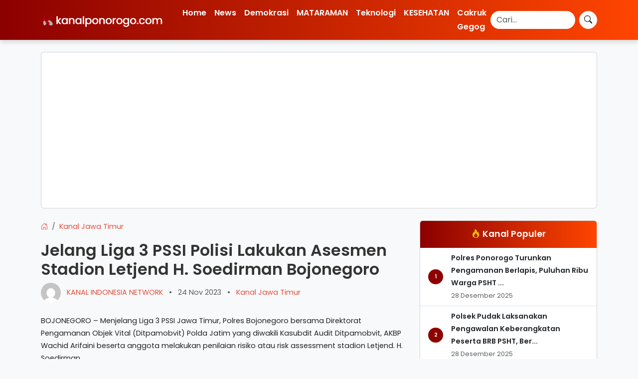

--- FILE ---
content_type: text/html; charset=UTF-8
request_url: https://kanalponorogo.com/2023/11/24/jelang-liga-3-pssi-polisi-lakukan-asesmen-stadion-letjend-h-soedirman-bojonegoro/
body_size: 11063
content:
<!DOCTYPE html>
<html lang="id">
<head>
    <meta charset="UTF-8">
    <meta name="viewport" content="width=device-width, initial-scale=1.0">
    
    <title>Jelang Liga 3 PSSI Polisi Lakukan Asesmen Stadion Letjend H. Soedirman Bojonegoro &#8211; Kanalponorogo.com</title>
    
        
    <meta name="description" content="BOJONEGORO - Menjelang Liga 3 PSSI Jawa Timur, Polres Bojonegoro bersama Direktorat Pengamanan Objek Vital (Ditpamobvit) Polda Jatim yang diwakili&hellip;">
    <link rel="canonical" href="https://kanalponorogo.com/2023/11/24/jelang-liga-3-pssi-polisi-lakukan-asesmen-stadion-letjend-h-soedirman-bojonegoro/">
    
    <!-- Open Graph Meta Tags -->
    <meta property="og:title" content="Jelang Liga 3 PSSI Polisi Lakukan Asesmen Stadion Letjend H. Soedirman Bojonegoro &#8211; Kanalponorogo.com">
    <meta property="og:description" content="BOJONEGORO - Menjelang Liga 3 PSSI Jawa Timur, Polres Bojonegoro bersama Direktorat Pengamanan Objek Vital (Ditpamobvit) Polda Jatim yang diwakili&hellip;">
    <meta property="og:url" content="https://kanalponorogo.com/2023/11/24/jelang-liga-3-pssi-polisi-lakukan-asesmen-stadion-letjend-h-soedirman-bojonegoro/">
    <meta property="og:image" content="https://kanalponorogo.com/wp-content/themes/kibs/assets/images/logo.png">
    <meta property="og:type" content="website">
    
    <!-- Twitter Meta Tags -->
    <meta name="twitter:card" content="summary_large_image">
    <meta name="twitter:title" content="Jelang Liga 3 PSSI Polisi Lakukan Asesmen Stadion Letjend H. Soedirman Bojonegoro &#8211; Kanalponorogo.com">
    <meta name="twitter:description" content="BOJONEGORO - Menjelang Liga 3 PSSI Jawa Timur, Polres Bojonegoro bersama Direktorat Pengamanan Objek Vital (Ditpamobvit) Polda Jatim yang diwakili&hellip;">
    <meta name="twitter:image" content="https://kanalponorogo.com/wp-content/themes/kibs/assets/images/logo.png">
    
    <script async src="https://cse.google.com/cse.js?cx=80e83a0b4aae944d3"></script>
<script async src="https://pagead2.googlesyndication.com/pagead/js/adsbygoogle.js?client=ca-pub-6735956314451283"
     crossorigin="anonymous"></script>
    
    <meta name='robots' content='max-image-preview:large' />
	<style>img:is([sizes="auto" i], [sizes^="auto," i]) { contain-intrinsic-size: 3000px 1500px }</style>
	<link rel='dns-prefetch' href='//cdn.jsdelivr.net' />
<link rel='dns-prefetch' href='//fonts.googleapis.com' />
<script type="text/javascript">
/* <![CDATA[ */
window._wpemojiSettings = {"baseUrl":"https:\/\/s.w.org\/images\/core\/emoji\/16.0.1\/72x72\/","ext":".png","svgUrl":"https:\/\/s.w.org\/images\/core\/emoji\/16.0.1\/svg\/","svgExt":".svg","source":{"concatemoji":"https:\/\/kanalponorogo.com\/wp-includes\/js\/wp-emoji-release.min.js?ver=6.8.3"}};
/*! This file is auto-generated */
!function(s,n){var o,i,e;function c(e){try{var t={supportTests:e,timestamp:(new Date).valueOf()};sessionStorage.setItem(o,JSON.stringify(t))}catch(e){}}function p(e,t,n){e.clearRect(0,0,e.canvas.width,e.canvas.height),e.fillText(t,0,0);var t=new Uint32Array(e.getImageData(0,0,e.canvas.width,e.canvas.height).data),a=(e.clearRect(0,0,e.canvas.width,e.canvas.height),e.fillText(n,0,0),new Uint32Array(e.getImageData(0,0,e.canvas.width,e.canvas.height).data));return t.every(function(e,t){return e===a[t]})}function u(e,t){e.clearRect(0,0,e.canvas.width,e.canvas.height),e.fillText(t,0,0);for(var n=e.getImageData(16,16,1,1),a=0;a<n.data.length;a++)if(0!==n.data[a])return!1;return!0}function f(e,t,n,a){switch(t){case"flag":return n(e,"\ud83c\udff3\ufe0f\u200d\u26a7\ufe0f","\ud83c\udff3\ufe0f\u200b\u26a7\ufe0f")?!1:!n(e,"\ud83c\udde8\ud83c\uddf6","\ud83c\udde8\u200b\ud83c\uddf6")&&!n(e,"\ud83c\udff4\udb40\udc67\udb40\udc62\udb40\udc65\udb40\udc6e\udb40\udc67\udb40\udc7f","\ud83c\udff4\u200b\udb40\udc67\u200b\udb40\udc62\u200b\udb40\udc65\u200b\udb40\udc6e\u200b\udb40\udc67\u200b\udb40\udc7f");case"emoji":return!a(e,"\ud83e\udedf")}return!1}function g(e,t,n,a){var r="undefined"!=typeof WorkerGlobalScope&&self instanceof WorkerGlobalScope?new OffscreenCanvas(300,150):s.createElement("canvas"),o=r.getContext("2d",{willReadFrequently:!0}),i=(o.textBaseline="top",o.font="600 32px Arial",{});return e.forEach(function(e){i[e]=t(o,e,n,a)}),i}function t(e){var t=s.createElement("script");t.src=e,t.defer=!0,s.head.appendChild(t)}"undefined"!=typeof Promise&&(o="wpEmojiSettingsSupports",i=["flag","emoji"],n.supports={everything:!0,everythingExceptFlag:!0},e=new Promise(function(e){s.addEventListener("DOMContentLoaded",e,{once:!0})}),new Promise(function(t){var n=function(){try{var e=JSON.parse(sessionStorage.getItem(o));if("object"==typeof e&&"number"==typeof e.timestamp&&(new Date).valueOf()<e.timestamp+604800&&"object"==typeof e.supportTests)return e.supportTests}catch(e){}return null}();if(!n){if("undefined"!=typeof Worker&&"undefined"!=typeof OffscreenCanvas&&"undefined"!=typeof URL&&URL.createObjectURL&&"undefined"!=typeof Blob)try{var e="postMessage("+g.toString()+"("+[JSON.stringify(i),f.toString(),p.toString(),u.toString()].join(",")+"));",a=new Blob([e],{type:"text/javascript"}),r=new Worker(URL.createObjectURL(a),{name:"wpTestEmojiSupports"});return void(r.onmessage=function(e){c(n=e.data),r.terminate(),t(n)})}catch(e){}c(n=g(i,f,p,u))}t(n)}).then(function(e){for(var t in e)n.supports[t]=e[t],n.supports.everything=n.supports.everything&&n.supports[t],"flag"!==t&&(n.supports.everythingExceptFlag=n.supports.everythingExceptFlag&&n.supports[t]);n.supports.everythingExceptFlag=n.supports.everythingExceptFlag&&!n.supports.flag,n.DOMReady=!1,n.readyCallback=function(){n.DOMReady=!0}}).then(function(){return e}).then(function(){var e;n.supports.everything||(n.readyCallback(),(e=n.source||{}).concatemoji?t(e.concatemoji):e.wpemoji&&e.twemoji&&(t(e.twemoji),t(e.wpemoji)))}))}((window,document),window._wpemojiSettings);
/* ]]> */
</script>
<style id='wp-emoji-styles-inline-css' type='text/css'>

	img.wp-smiley, img.emoji {
		display: inline !important;
		border: none !important;
		box-shadow: none !important;
		height: 1em !important;
		width: 1em !important;
		margin: 0 0.07em !important;
		vertical-align: -0.1em !important;
		background: none !important;
		padding: 0 !important;
	}
</style>
<link rel='stylesheet' id='wp-block-library-css' href='https://kanalponorogo.com/wp-includes/css/dist/block-library/style.min.css?ver=6.8.3' type='text/css' media='all' />
<style id='classic-theme-styles-inline-css' type='text/css'>
/*! This file is auto-generated */
.wp-block-button__link{color:#fff;background-color:#32373c;border-radius:9999px;box-shadow:none;text-decoration:none;padding:calc(.667em + 2px) calc(1.333em + 2px);font-size:1.125em}.wp-block-file__button{background:#32373c;color:#fff;text-decoration:none}
</style>
<style id='global-styles-inline-css' type='text/css'>
:root{--wp--preset--aspect-ratio--square: 1;--wp--preset--aspect-ratio--4-3: 4/3;--wp--preset--aspect-ratio--3-4: 3/4;--wp--preset--aspect-ratio--3-2: 3/2;--wp--preset--aspect-ratio--2-3: 2/3;--wp--preset--aspect-ratio--16-9: 16/9;--wp--preset--aspect-ratio--9-16: 9/16;--wp--preset--color--black: #000000;--wp--preset--color--cyan-bluish-gray: #abb8c3;--wp--preset--color--white: #ffffff;--wp--preset--color--pale-pink: #f78da7;--wp--preset--color--vivid-red: #cf2e2e;--wp--preset--color--luminous-vivid-orange: #ff6900;--wp--preset--color--luminous-vivid-amber: #fcb900;--wp--preset--color--light-green-cyan: #7bdcb5;--wp--preset--color--vivid-green-cyan: #00d084;--wp--preset--color--pale-cyan-blue: #8ed1fc;--wp--preset--color--vivid-cyan-blue: #0693e3;--wp--preset--color--vivid-purple: #9b51e0;--wp--preset--gradient--vivid-cyan-blue-to-vivid-purple: linear-gradient(135deg,rgba(6,147,227,1) 0%,rgb(155,81,224) 100%);--wp--preset--gradient--light-green-cyan-to-vivid-green-cyan: linear-gradient(135deg,rgb(122,220,180) 0%,rgb(0,208,130) 100%);--wp--preset--gradient--luminous-vivid-amber-to-luminous-vivid-orange: linear-gradient(135deg,rgba(252,185,0,1) 0%,rgba(255,105,0,1) 100%);--wp--preset--gradient--luminous-vivid-orange-to-vivid-red: linear-gradient(135deg,rgba(255,105,0,1) 0%,rgb(207,46,46) 100%);--wp--preset--gradient--very-light-gray-to-cyan-bluish-gray: linear-gradient(135deg,rgb(238,238,238) 0%,rgb(169,184,195) 100%);--wp--preset--gradient--cool-to-warm-spectrum: linear-gradient(135deg,rgb(74,234,220) 0%,rgb(151,120,209) 20%,rgb(207,42,186) 40%,rgb(238,44,130) 60%,rgb(251,105,98) 80%,rgb(254,248,76) 100%);--wp--preset--gradient--blush-light-purple: linear-gradient(135deg,rgb(255,206,236) 0%,rgb(152,150,240) 100%);--wp--preset--gradient--blush-bordeaux: linear-gradient(135deg,rgb(254,205,165) 0%,rgb(254,45,45) 50%,rgb(107,0,62) 100%);--wp--preset--gradient--luminous-dusk: linear-gradient(135deg,rgb(255,203,112) 0%,rgb(199,81,192) 50%,rgb(65,88,208) 100%);--wp--preset--gradient--pale-ocean: linear-gradient(135deg,rgb(255,245,203) 0%,rgb(182,227,212) 50%,rgb(51,167,181) 100%);--wp--preset--gradient--electric-grass: linear-gradient(135deg,rgb(202,248,128) 0%,rgb(113,206,126) 100%);--wp--preset--gradient--midnight: linear-gradient(135deg,rgb(2,3,129) 0%,rgb(40,116,252) 100%);--wp--preset--font-size--small: 13px;--wp--preset--font-size--medium: 20px;--wp--preset--font-size--large: 36px;--wp--preset--font-size--x-large: 42px;--wp--preset--spacing--20: 0.44rem;--wp--preset--spacing--30: 0.67rem;--wp--preset--spacing--40: 1rem;--wp--preset--spacing--50: 1.5rem;--wp--preset--spacing--60: 2.25rem;--wp--preset--spacing--70: 3.38rem;--wp--preset--spacing--80: 5.06rem;--wp--preset--shadow--natural: 6px 6px 9px rgba(0, 0, 0, 0.2);--wp--preset--shadow--deep: 12px 12px 50px rgba(0, 0, 0, 0.4);--wp--preset--shadow--sharp: 6px 6px 0px rgba(0, 0, 0, 0.2);--wp--preset--shadow--outlined: 6px 6px 0px -3px rgba(255, 255, 255, 1), 6px 6px rgba(0, 0, 0, 1);--wp--preset--shadow--crisp: 6px 6px 0px rgba(0, 0, 0, 1);}:where(.is-layout-flex){gap: 0.5em;}:where(.is-layout-grid){gap: 0.5em;}body .is-layout-flex{display: flex;}.is-layout-flex{flex-wrap: wrap;align-items: center;}.is-layout-flex > :is(*, div){margin: 0;}body .is-layout-grid{display: grid;}.is-layout-grid > :is(*, div){margin: 0;}:where(.wp-block-columns.is-layout-flex){gap: 2em;}:where(.wp-block-columns.is-layout-grid){gap: 2em;}:where(.wp-block-post-template.is-layout-flex){gap: 1.25em;}:where(.wp-block-post-template.is-layout-grid){gap: 1.25em;}.has-black-color{color: var(--wp--preset--color--black) !important;}.has-cyan-bluish-gray-color{color: var(--wp--preset--color--cyan-bluish-gray) !important;}.has-white-color{color: var(--wp--preset--color--white) !important;}.has-pale-pink-color{color: var(--wp--preset--color--pale-pink) !important;}.has-vivid-red-color{color: var(--wp--preset--color--vivid-red) !important;}.has-luminous-vivid-orange-color{color: var(--wp--preset--color--luminous-vivid-orange) !important;}.has-luminous-vivid-amber-color{color: var(--wp--preset--color--luminous-vivid-amber) !important;}.has-light-green-cyan-color{color: var(--wp--preset--color--light-green-cyan) !important;}.has-vivid-green-cyan-color{color: var(--wp--preset--color--vivid-green-cyan) !important;}.has-pale-cyan-blue-color{color: var(--wp--preset--color--pale-cyan-blue) !important;}.has-vivid-cyan-blue-color{color: var(--wp--preset--color--vivid-cyan-blue) !important;}.has-vivid-purple-color{color: var(--wp--preset--color--vivid-purple) !important;}.has-black-background-color{background-color: var(--wp--preset--color--black) !important;}.has-cyan-bluish-gray-background-color{background-color: var(--wp--preset--color--cyan-bluish-gray) !important;}.has-white-background-color{background-color: var(--wp--preset--color--white) !important;}.has-pale-pink-background-color{background-color: var(--wp--preset--color--pale-pink) !important;}.has-vivid-red-background-color{background-color: var(--wp--preset--color--vivid-red) !important;}.has-luminous-vivid-orange-background-color{background-color: var(--wp--preset--color--luminous-vivid-orange) !important;}.has-luminous-vivid-amber-background-color{background-color: var(--wp--preset--color--luminous-vivid-amber) !important;}.has-light-green-cyan-background-color{background-color: var(--wp--preset--color--light-green-cyan) !important;}.has-vivid-green-cyan-background-color{background-color: var(--wp--preset--color--vivid-green-cyan) !important;}.has-pale-cyan-blue-background-color{background-color: var(--wp--preset--color--pale-cyan-blue) !important;}.has-vivid-cyan-blue-background-color{background-color: var(--wp--preset--color--vivid-cyan-blue) !important;}.has-vivid-purple-background-color{background-color: var(--wp--preset--color--vivid-purple) !important;}.has-black-border-color{border-color: var(--wp--preset--color--black) !important;}.has-cyan-bluish-gray-border-color{border-color: var(--wp--preset--color--cyan-bluish-gray) !important;}.has-white-border-color{border-color: var(--wp--preset--color--white) !important;}.has-pale-pink-border-color{border-color: var(--wp--preset--color--pale-pink) !important;}.has-vivid-red-border-color{border-color: var(--wp--preset--color--vivid-red) !important;}.has-luminous-vivid-orange-border-color{border-color: var(--wp--preset--color--luminous-vivid-orange) !important;}.has-luminous-vivid-amber-border-color{border-color: var(--wp--preset--color--luminous-vivid-amber) !important;}.has-light-green-cyan-border-color{border-color: var(--wp--preset--color--light-green-cyan) !important;}.has-vivid-green-cyan-border-color{border-color: var(--wp--preset--color--vivid-green-cyan) !important;}.has-pale-cyan-blue-border-color{border-color: var(--wp--preset--color--pale-cyan-blue) !important;}.has-vivid-cyan-blue-border-color{border-color: var(--wp--preset--color--vivid-cyan-blue) !important;}.has-vivid-purple-border-color{border-color: var(--wp--preset--color--vivid-purple) !important;}.has-vivid-cyan-blue-to-vivid-purple-gradient-background{background: var(--wp--preset--gradient--vivid-cyan-blue-to-vivid-purple) !important;}.has-light-green-cyan-to-vivid-green-cyan-gradient-background{background: var(--wp--preset--gradient--light-green-cyan-to-vivid-green-cyan) !important;}.has-luminous-vivid-amber-to-luminous-vivid-orange-gradient-background{background: var(--wp--preset--gradient--luminous-vivid-amber-to-luminous-vivid-orange) !important;}.has-luminous-vivid-orange-to-vivid-red-gradient-background{background: var(--wp--preset--gradient--luminous-vivid-orange-to-vivid-red) !important;}.has-very-light-gray-to-cyan-bluish-gray-gradient-background{background: var(--wp--preset--gradient--very-light-gray-to-cyan-bluish-gray) !important;}.has-cool-to-warm-spectrum-gradient-background{background: var(--wp--preset--gradient--cool-to-warm-spectrum) !important;}.has-blush-light-purple-gradient-background{background: var(--wp--preset--gradient--blush-light-purple) !important;}.has-blush-bordeaux-gradient-background{background: var(--wp--preset--gradient--blush-bordeaux) !important;}.has-luminous-dusk-gradient-background{background: var(--wp--preset--gradient--luminous-dusk) !important;}.has-pale-ocean-gradient-background{background: var(--wp--preset--gradient--pale-ocean) !important;}.has-electric-grass-gradient-background{background: var(--wp--preset--gradient--electric-grass) !important;}.has-midnight-gradient-background{background: var(--wp--preset--gradient--midnight) !important;}.has-small-font-size{font-size: var(--wp--preset--font-size--small) !important;}.has-medium-font-size{font-size: var(--wp--preset--font-size--medium) !important;}.has-large-font-size{font-size: var(--wp--preset--font-size--large) !important;}.has-x-large-font-size{font-size: var(--wp--preset--font-size--x-large) !important;}
:where(.wp-block-post-template.is-layout-flex){gap: 1.25em;}:where(.wp-block-post-template.is-layout-grid){gap: 1.25em;}
:where(.wp-block-columns.is-layout-flex){gap: 2em;}:where(.wp-block-columns.is-layout-grid){gap: 2em;}
:root :where(.wp-block-pullquote){font-size: 1.5em;line-height: 1.6;}
</style>
<link rel='stylesheet' id='bootstrap-css-css' href='https://cdn.jsdelivr.net/npm/bootstrap@5.3.0/dist/css/bootstrap.min.css?ver=6.8.3' type='text/css' media='all' />
<link rel='stylesheet' id='main-style-css' href='https://kanalponorogo.com/wp-content/themes/kibs/style.css?ver=6.8.3' type='text/css' media='all' />
<link rel='stylesheet' id='poppins-font-css' href='https://fonts.googleapis.com/css2?family=Poppins%3Awght%40300%3B400%3B600&#038;display=swap&#038;ver=6.8.3' type='text/css' media='all' />
<link rel='stylesheet' id='bootstrap-icons-css' href='https://cdn.jsdelivr.net/npm/bootstrap-icons@1.10.5/font/bootstrap-icons.min.css?ver=6.8.3' type='text/css' media='all' />
<link rel="https://api.w.org/" href="https://kanalponorogo.com/wp-json/" /><link rel="alternate" title="JSON" type="application/json" href="https://kanalponorogo.com/wp-json/wp/v2/posts/42020" /><link rel="EditURI" type="application/rsd+xml" title="RSD" href="https://kanalponorogo.com/xmlrpc.php?rsd" />
<meta name="generator" content="WordPress 6.8.3" />
<link rel="canonical" href="https://kanalponorogo.com/2023/11/24/jelang-liga-3-pssi-polisi-lakukan-asesmen-stadion-letjend-h-soedirman-bojonegoro/" />
<link rel='shortlink' href='https://kanalponorogo.com/?p=42020' />
<link rel="alternate" title="oEmbed (JSON)" type="application/json+oembed" href="https://kanalponorogo.com/wp-json/oembed/1.0/embed?url=https%3A%2F%2Fkanalponorogo.com%2F2023%2F11%2F24%2Fjelang-liga-3-pssi-polisi-lakukan-asesmen-stadion-letjend-h-soedirman-bojonegoro%2F" />
<link rel="alternate" title="oEmbed (XML)" type="text/xml+oembed" href="https://kanalponorogo.com/wp-json/oembed/1.0/embed?url=https%3A%2F%2Fkanalponorogo.com%2F2023%2F11%2F24%2Fjelang-liga-3-pssi-polisi-lakukan-asesmen-stadion-letjend-h-soedirman-bojonegoro%2F&#038;format=xml" />
<link rel="icon" href="https://kanalponorogo.com/wp-content/uploads/2025/10/cropped-images-32x32.png" sizes="32x32" />
<link rel="icon" href="https://kanalponorogo.com/wp-content/uploads/2025/10/cropped-images-192x192.png" sizes="192x192" />
<link rel="apple-touch-icon" href="https://kanalponorogo.com/wp-content/uploads/2025/10/cropped-images-180x180.png" />
<meta name="msapplication-TileImage" content="https://kanalponorogo.com/wp-content/uploads/2025/10/cropped-images-270x270.png" />
</head>
<body class="wp-singular post-template-default single single-post postid-42020 single-format-standard wp-theme-kibs">

<nav class="navbar navbar-expand-lg navbar-dark custom-navbar">
    <div class="container">
        <a class="navbar-brand" href="https://kanalponorogo.com/">
            <img src="https://kanalponorogo.com/wp-content/themes/kibs/assets/kplogo.png" 
                 alt="Kanalponorogo.com" class="navbar-logo">
        </a>
        <button class="navbar-toggler" type="button" data-bs-toggle="collapse" data-bs-target="#navbarNav" aria-controls="navbarNav" aria-expanded="false" aria-label="Toggle navigation">
            <span class="navbar-toggler-icon"></span>
        </button>
        <div class="collapse navbar-collapse" id="navbarNav">
            <ul class="navbar-nav me-auto mb-2 mb-lg-0 custom-menu">
                <li id="menu-item-14060" class="menu-item menu-item-type-custom menu-item-object-custom menu-item-home nav-item"><a href="http://kanalponorogo.com/" class="nav-link">Home</a></li>
<li id="menu-item-6502" class="menu-item menu-item-type-taxonomy menu-item-object-category nav-item"><a href="https://kanalponorogo.com/category/news/" class="nav-link">News</a></li>
<li id="menu-item-6498" class="menu-item menu-item-type-taxonomy menu-item-object-category nav-item"><a href="https://kanalponorogo.com/category/demokrasi/" class="nav-link">Demokrasi</a></li>
<li id="menu-item-6499" class="menu-item menu-item-type-taxonomy menu-item-object-category nav-item"><a href="https://kanalponorogo.com/category/kanal-mataraman/" class="nav-link">MATARAMAN</a></li>
<li id="menu-item-6503" class="menu-item menu-item-type-taxonomy menu-item-object-category nav-item"><a href="https://kanalponorogo.com/category/teknologi/" class="nav-link">Teknologi</a></li>
<li id="menu-item-6500" class="menu-item menu-item-type-taxonomy menu-item-object-category nav-item"><a href="https://kanalponorogo.com/category/kesehatan/" class="nav-link">KESEHATAN</a></li>
<li id="menu-item-23147" class="menu-item menu-item-type-taxonomy menu-item-object-category nav-item"><a href="https://kanalponorogo.com/category/cakruk-gegog/" class="nav-link">Cakruk Gegog</a></li>
            </ul>
            <form class="d-flex search-form" action="https://cse.google.com/cse" method="get">
                <input class="form-control me-2 search-input" type="search" placeholder="Cari..." aria-label="Search" name="q" value="">
                <input type="hidden" name="cx" value="f239b6fc68ac547a0"> 
                <button class="btn btn-light search-btn" type="submit">
                    <i class="bi bi-search"></i>
                </button>
            </form>
        </div>
    </div>
</nav>

<div class="container mt-4">
    <div class="card">
        <div class="card-body text-center">
            <ins class="adsbygoogle"
                style="display:block"
                data-ad-client="ca-pub-6735956314451283"
                data-ad-slot="8111777054"
                data-ad-format="auto"
                data-full-width-responsive="true"></ins>
            <script>
                (adsbygoogle = window.adsbygoogle || []).push({});
            </script>
        </div>
    </div>
</div>
<div class="container mt-4">
    <div class="row">
        <div class="col-lg-8">
            
            <!-- Breadcrumb Navigation -->
            <nav aria-label="breadcrumb"><ol class="breadcrumb"><li class="breadcrumb-item"><a href="https://kanalponorogo.com"><i class="bi bi-house-door"></i></a></li><li class="breadcrumb-item"><a href="https://kanalponorogo.com/category/kanal-jawa-timur/">Kanal Jawa Timur</a></li></ol></nav><script type="application/ld+json">[
    {
        "@context": "https://schema.org",
        "@type": "BreadcrumbList",
        "itemListElement": [
            {
                "@type": "ListItem",
                "position": 1,
                "name": "Home",
                "item": "https://kanalponorogo.com"
            },
            {
                "@type": "ListItem",
                "position": 2,
                "name": "Kanal Jawa Timur",
                "item": "https://kanalponorogo.com/category/kanal-jawa-timur/"
            }
        ]
    },
    {
        "@context": "https://schema.org",
        "@type": "BlogPosting",
        "headline": "Jelang Liga 3 PSSI Polisi Lakukan Asesmen Stadion Letjend H. Soedirman Bojonegoro",
        "image": false,
        "datePublished": "2023-11-24T11:44:45+07:00",
        "dateModified": "2023-11-24T11:44:45+07:00",
        "author": {
            "@type": "Person",
            "name": "",
            "url": "https://kanalponorogo.com/author/"
        },
        "publisher": {
            "@type": "Organization",
            "name": "Kanalponorogo.com",
            "logo": {
                "@type": "ImageObject",
                "url": ""
            }
        },
        "mainEntityOfPage": {
            "@type": "WebPage",
            "@id": "https://kanalponorogo.com/2023/11/24/jelang-liga-3-pssi-polisi-lakukan-asesmen-stadion-letjend-h-soedirman-bojonegoro/"
        }
    }
]</script>            
                            <article id="post-42020" class="post-42020 post type-post status-publish format-standard hentry category-kanal-jawa-timur">
                    <header class="mb-4">
                        <h2>Jelang Liga 3 PSSI Polisi Lakukan Asesmen Stadion Letjend H. Soedirman Bojonegoro</h2>
                        <div class="text-muted mb-3">
                                                        <span>
                                <a href="https://kanalponorogo.com/author/edi/" title="Lihat profil penulis">
                                    <img alt='' src='https://secure.gravatar.com/avatar/ade6d5b1deb8494ac22d393115fd8923a095b3eaa8ab21a64964414c2ddd3b60?s=40&#038;d=mm&#038;r=g' srcset='https://secure.gravatar.com/avatar/ade6d5b1deb8494ac22d393115fd8923a095b3eaa8ab21a64964414c2ddd3b60?s=80&#038;d=mm&#038;r=g 2x' class='avatar avatar-40 photo rounded-circle me-2' height='40' width='40' decoding='async'/>                                    KANAL INDONESIA NETWORK                                </a>
                            </span>
                            <span class="mx-2">&#8226</span>
                            <span>24 Nov 2023</span>
                            <span class="mx-2">&#8226</span>
                            <span><a href="https://kanalponorogo.com/category/kanal-jawa-timur/" rel="category tag">Kanal Jawa Timur</a></span>
                        </div>
                    </header>

                    
                    <div class="content mb-4">
                        <p>BOJONEGORO &#8211; Menjelang Liga 3 PSSI Jawa Timur, Polres Bojonegoro bersama Direktorat Pengamanan Objek Vital (Ditpamobvit) Polda Jatim yang diwakili Kasubdit Audit Ditpamobvit, AKBP Wachid Arifaini beserta anggota melakukan penilaian risiko atau risk assessment stadion Letjend. H. Soedirman.</p>
<p>Kapolres Bojonegoro AKBP Rogib Triyanto, SIK melalui Kabag Ops, Kompol Budi Santoso mengatakan, dalam kegiatan tersebut juga dihadiri Ketua Asosiasi Kabupaten (Askab) Persatuan Sepakbola Seluruh Indonesia (PSSI) Bojonegoro, Sally Atyasasmi, Panitia penyellenggara kompetisi, Dinas Pemuda dan Olahraga (Dinpora) Kabupaten Bojonegoro, Dinas Kesehatan, Damkar, Dishub dan tamu undangan lainnya.</p>
<p>“Kemarin Dipamobvit Polda Jatim yang didampingi instansi terkait dan panitia penyelenggara melakukan pengecekan baik dalam dan luar stadion Letjend. H. Soedirman,”ujar Kabag Ops Polres Bojonegoro, Kompol Budi Santoso, Jumat (24/11).</p>
<p>Kompol Budi Santoso mengatakan bahwa penilaian risiko atau risk assessment untuk memastikan kelayakan dan kesiapan Persibo Bojonegoro sebagai tuan rumah di grup N Liga 3 Jatim.</p>
<p>“Sesuai regulasi dari PSSI harus dilaksanakan risk assessment berdasarkan Perpol 10 tahun 2022 tentang Pengamanan Penyelenggaraan Kompetisi Olahraga,” ujarnya.</p>
<p>Masih kata Kompol Budi Santoso penilaian keamanan juga bertujuan untuk mengetahui beberapa risiko yang mungkin terjadi saat pertandingan sepakbola digelar.</p>
<p>“Penilaian risiko ini penting pada setiap stadion yang digunakan baik untuk liga resmi maupun persahabatan agar setiap pertandingan berjalan aman dan lancar. Ada beberapa poin yang diverifikasi, baik di dalam stadion maupun di luar,”jelas Kompol Budi.</p>
<p>Di tempat terpisah, Kasubdit Audit Ditpamobvit, AKBP Wachid Arifaini mengatakan, perlunya assessment untuk memberikan rekomendasi, baik keamanan, infrastruktur, tim medis dan hal lainnya yang berkaitan dengan aman dan lancarnya pertandingan.</p>
<p>“Selain itu meminimalisir kejadian yang tidak kita inginkan sehingga perlunya assessment untuk memberikan rekomendasi, baik keamanan, infrastruktur, tim medis atau lainnya,”ujar AKBP Wachid.</p>
<p>Ia menjelaskan sesuai dengan regulasi, dalam pengamanan pertandingan sepakbola sendiri, pihak kepolisian hanya berada di barisan pengamanan ring 2 atau di luar stadion. Namun, jika dibutuhkan oleh penyelenggara baru bisa masuk ke dalam stadion.</p>
<p>“Untuk kompetisi sepakbola sesuai regulasi kepolisian hanya di ring 2, untuk keamanan di dalam stadion diserahkan ke Stewart. Polisi bisa hadir ke dalam jika ada permintaan,” pungkasnya. (Waf/Hms)</p>
                    </div>

                    <footer class="mb-4">
                        <p class="text-white">
                            <small>
                                60 Views                            </small>
                        </p>
                        <p class="text-center">
                            Baca berita lainnya di 
                            <a href="https://news.google.com/publications/CAAqLQgKIidDQklTRndnTWFoTUtFV3RoYm1Gc2NHOXViM0p2WjI4dVkyOXRLQUFQAQ?ceid=ID:id&oc=3" target="_blank">Google News</a> 
                            atau langsung di halaman 
                            <a href="https://kanalponorogo.com/indeks" target="_blank">Indeks Berita</a>.
                        </p>
                        <div class="tags mb-3">
                                                    </div>
                        
<div class="share-buttons text-center mt-4">
    <h5 class="fw-bold">Bagikan berita:</h5>
    <div class="d-flex justify-content-center gap-2 mt-3">
        <!-- Facebook -->
        <a href="https://www.facebook.com/sharer/sharer.php?u=https%3A%2F%2Fkanalponorogo.com%2F2023%2F11%2F24%2Fjelang-liga-3-pssi-polisi-lakukan-asesmen-stadion-letjend-h-soedirman-bojonegoro%2F" 
           class="btn btn-facebook"
           target="_blank" 
           rel="noopener noreferrer"
           aria-label="Share on Facebook">
            <i class="bi bi-facebook"></i>
        </a>

        <!-- Twitter / X -->
        <a href="https://twitter.com/intent/tweet?url=https%3A%2F%2Fkanalponorogo.com%2F2023%2F11%2F24%2Fjelang-liga-3-pssi-polisi-lakukan-asesmen-stadion-letjend-h-soedirman-bojonegoro%2F&text=Jelang+Liga+3+PSSI+Polisi+Lakukan+Asesmen+Stadion+Letjend+H.+Soedirman+Bojonegoro" 
           class="btn btn-twitter"
           target="_blank" 
           rel="noopener noreferrer"
           aria-label="Share on Twitter">
            <i class="bi bi-twitter"></i>
        </a>

        <!-- WhatsApp -->
        <a href="https://wa.me/?text=Jelang+Liga+3+PSSI+Polisi+Lakukan+Asesmen+Stadion+Letjend+H.+Soedirman+Bojonegoro+https%3A%2F%2Fkanalponorogo.com%2F2023%2F11%2F24%2Fjelang-liga-3-pssi-polisi-lakukan-asesmen-stadion-letjend-h-soedirman-bojonegoro%2F" 
           class="btn btn-whatsapp"
           target="_blank" 
           rel="noopener noreferrer"
           aria-label="Share on WhatsApp">
            <i class="bi bi-whatsapp"></i>
        </a>

        <!-- Telegram -->
        <a href="https://t.me/share/url?url=https%3A%2F%2Fkanalponorogo.com%2F2023%2F11%2F24%2Fjelang-liga-3-pssi-polisi-lakukan-asesmen-stadion-letjend-h-soedirman-bojonegoro%2F&text=Jelang+Liga+3+PSSI+Polisi+Lakukan+Asesmen+Stadion+Letjend+H.+Soedirman+Bojonegoro" 
           class="btn btn-telegram"
           target="_blank" 
           rel="noopener noreferrer"
           aria-label="Share on Telegram">
            <i class="bi bi-telegram"></i>
        </a>

        <!-- Pinterest -->
        <a href="https://www.pinterest.com/pin/create/button/?url=https%3A%2F%2Fkanalponorogo.com%2F2023%2F11%2F24%2Fjelang-liga-3-pssi-polisi-lakukan-asesmen-stadion-letjend-h-soedirman-bojonegoro%2F&media=&description=Jelang+Liga+3+PSSI+Polisi+Lakukan+Asesmen+Stadion+Letjend+H.+Soedirman+Bojonegoro" 
           class="btn btn-pinterest"
           target="_blank" 
           rel="noopener noreferrer"
           aria-label="Share on Pinterest">
            <i class="bi bi-pinterest"></i>
        </a>

        <!-- Email -->
        <a href="mailto:?subject=Jelang+Liga+3+PSSI+Polisi+Lakukan+Asesmen+Stadion+Letjend+H.+Soedirman+Bojonegoro&body=https%3A%2F%2Fkanalponorogo.com%2F2023%2F11%2F24%2Fjelang-liga-3-pssi-polisi-lakukan-asesmen-stadion-letjend-h-soedirman-bojonegoro%2F" 
           class="btn btn-email"
           aria-label="Share via Email">
            <i class="bi bi-envelope"></i>
        </a>

        <!-- Print -->
        <a href="javascript:window.print();" 
           class="btn btn-print"
           aria-label="Print this page">
            <i class="bi bi-printer"></i>
        </a>
    </div>
</div>                    </footer>

                    <div class="related-posts mt-3">
                        <h4 class="fw-bold">Berita Terkait</h4>
                        <div class="row">
                            <div class="col-md-6">
                                <ul class="list-unstyled">
                                                                                <li class="border-bottom pb-2 mb-2">
                                                <a href="https://kanalponorogo.com/2024/03/04/gercep-polres-lumajang-berhasil-amankan-terduga-pelaku-pemerasan-sopir-truk-di-jalan-raya-jatiroto/" class="d-block">
                                                    Gercep, Polres Lumajang Berhasil Amankan Terduga Pelaku Pemerasan Sopir Truk di Jalan Raya Jatiroto                                                </a>
                                            </li>
                                                                                        <li class="border-bottom pb-2 mb-2">
                                                <a href="https://kanalponorogo.com/2023/11/24/kapolda-jatim-tegaskan-poin-netralitas-anggotanya-dalam-mengawal-pemilu-2024/" class="d-block">
                                                    Kapolda Jatim Tegaskan Poin Netralitas Anggotanya dalam Mengawal Pemilu 2024                                                </a>
                                            </li>
                                                                                        <li class="border-bottom pb-2 mb-2">
                                                <a href="https://kanalponorogo.com/2024/02/08/polsek-sumoroto-melaksanakan-pemasangan-pamflet-himbauan-kepada-masyarakat-untuk-tidak-golput-pada-pemilu-2024/" class="d-block">
                                                    Polsek Sumoroto Melaksanakan Pemasangan Pamflet Himbauan Kepada Masyarakat Untuk Tidak Golput Pada Pemilu 2024                                                </a>
                                            </li>
                                            </ul></div><div class="col-md-6"><ul class="list-unstyled">                                            <li class="border-bottom pb-2 mb-2">
                                                <a href="https://kanalponorogo.com/2024/01/27/polres-pamekasan-bentuk-karakter-anggota-yang-humanis-dengan-binrohtal/" class="d-block">
                                                    Polres Pamekasan Bentuk Karakter Anggota yang Humanis Dengan Binrohtal                                                </a>
                                            </li>
                                                                                        <li class="border-bottom pb-2 mb-2">
                                                <a href="https://kanalponorogo.com/2024/05/20/kapolsek-pulung-hadiri-pembukaan-pekan-olah-raga-dan-seni-antar-diniyah-se-kecamatan-pulung/" class="d-block">
                                                    Kapolsek Pulung Hadiri Pembukaan Pekan Olah Raga dan Seni Antar Diniyah se-Kecamatan Pulung                                                </a>
                                            </li>
                                                                                        <li class="border-bottom pb-2 mb-2">
                                                <a href="https://kanalponorogo.com/2023/11/29/bakti-sosial-polri-peduli-polsek-mlarak-berikan-bantuan-kepada-warga-desa-suren-mlarak/" class="d-block">
                                                    Bakti Sosial Polri Peduli Polsek Mlarak Berikan Bantuan Kepada Warga Desa Suren Mlarak                                                </a>
                                            </li>
                                                                            </ul>
                            </div>
                        </div>
                    </div>
                </article>
                    </div>
        <div class="col-lg-4">
                    <style>
            .list-group-item {
                min-height: 40px;
            }
        </style>
        <div class="card mb-3">
            <div class="card-header py-3 text-white" style="background: linear-gradient(90deg, #8B0000 0%, #FF4500 100%);">
                <h5 class="mb-0 text-white text-center"><i class="bi bi-fire text-warning"></i> Kanal Populer</h5>
            </div>
            <ul class="list-group list-group-flush">
                                    <li class="list-group-item d-flex align-items-center">
                        <span class="badge me-3" style="background:#8d0100; width: 30px; height: 30px; text-align: center; border-radius: 50%; display: flex; align-items: center; justify-content: center; flex-shrink: 0;">1</span>
                        <div>
                            <a href="https://kanalponorogo.com/2025/12/28/polres-ponorogo-turunkan-pengamanan-berlapis-puluhan-ribu-warga-psht-ikuti-brb-2025-dengan-aman-dan-khidmat/" class="text-decoration-none fw-bold text-dark">
                                Polres Ponorogo Turunkan Pengamanan Berlapis, Puluhan Ribu Warga PSHT ...                            </a><br>
                            <small class="text-muted">28 Desember 2025</small>
                        </div>
                    </li>
                                    <li class="list-group-item d-flex align-items-center">
                        <span class="badge me-3" style="background:#8d0100; width: 30px; height: 30px; text-align: center; border-radius: 50%; display: flex; align-items: center; justify-content: center; flex-shrink: 0;">2</span>
                        <div>
                            <a href="https://kanalponorogo.com/2025/12/28/polsek-pudak-laksanakan-pengawalan-keberangkatan-peserta-brb-psht-berjalan-aman-dan-tertib/" class="text-decoration-none fw-bold text-dark">
                                Polsek Pudak Laksanakan Pengawalan Keberangkatan Peserta BRB PSHT, Ber...                            </a><br>
                            <small class="text-muted">28 Desember 2025</small>
                        </div>
                    </li>
                                    <li class="list-group-item d-flex align-items-center">
                        <span class="badge me-3" style="background:#8d0100; width: 30px; height: 30px; text-align: center; border-radius: 50%; display: flex; align-items: center; justify-content: center; flex-shrink: 0;">3</span>
                        <div>
                            <a href="https://kanalponorogo.com/2025/12/28/wakapolri-tinjau-dapur-umum-bhayangkari-dan-resmikan-sumur-bor-di-huntara-asam-pulau/" class="text-decoration-none fw-bold text-dark">
                                Wakapolri Tinjau Dapur Umum Bhayangkari dan Resmikan Sumur Bor di Hunt...                            </a><br>
                            <small class="text-muted">28 Desember 2025</small>
                        </div>
                    </li>
                                    <li class="list-group-item d-flex align-items-center">
                        <span class="badge me-3" style="background:#8d0100; width: 30px; height: 30px; text-align: center; border-radius: 50%; display: flex; align-items: center; justify-content: center; flex-shrink: 0;">4</span>
                        <div>
                            <a href="https://kanalponorogo.com/2025/12/25/sinergi-tni-polri-di-malam-natal-kapolsek-dan-danramil-sooko-pastikan-ibadah-khidmat-dan-damai/" class="text-decoration-none fw-bold text-dark">
                                Sinergi TNI-Polri di Malam Natal: Kapolsek dan Danramil Sooko Pastikan...                            </a><br>
                            <small class="text-muted">25 Desember 2025</small>
                        </div>
                    </li>
                                    <li class="list-group-item d-flex align-items-center">
                        <span class="badge me-3" style="background:#8d0100; width: 30px; height: 30px; text-align: center; border-radius: 50%; display: flex; align-items: center; justify-content: center; flex-shrink: 0;">5</span>
                        <div>
                            <a href="https://kanalponorogo.com/2025/12/27/polres-probolinggo-gelar-ramp-check-gabungan-angkutan-pariwisata-nataru-2025-2026/" class="text-decoration-none fw-bold text-dark">
                                Polres Probolinggo Gelar Ramp Check Gabungan Angkutan Pariwisata Natar...                            </a><br>
                            <small class="text-muted">27 Desember 2025</small>
                        </div>
                    </li>
                            </ul>
        </div>
                    <div id="single-sidebar" class="sidebar">
        <div class="card mb-4"><div class="card-body"><div class="wp-block-image">
<figure class="aligncenter size-full"><img loading="lazy" decoding="async" width="1024" height="1280" src="https://kanalponorogo.com/wp-content/uploads/2025/11/Bupati-Sugiri-Ucapan-pelantikan-ketua-PWI-Ponorogo-1.jpeg" alt="" class="wp-image-71849" srcset="https://kanalponorogo.com/wp-content/uploads/2025/11/Bupati-Sugiri-Ucapan-pelantikan-ketua-PWI-Ponorogo-1.jpeg 1024w, https://kanalponorogo.com/wp-content/uploads/2025/11/Bupati-Sugiri-Ucapan-pelantikan-ketua-PWI-Ponorogo-1-768x960.jpeg 768w" sizes="auto, (max-width: 1024px) 100vw, 1024px" /></figure></div></div></div><div class="card mb-4"><div class="card-body"><div class="wp-block-image">
<figure class="aligncenter size-full"><img loading="lazy" decoding="async" width="640" height="799" src="https://kanalponorogo.com/wp-content/uploads/2025/11/Dwi-Agus-ketua-DPRD-Ponorogo-Ucapan-pelantikan-ketua-PWI-Ponorogo-1.jpeg" alt="" class="wp-image-71845"/></figure></div></div></div><div class="card mb-4"><div class="card-body"><div class="wp-block-image">
<figure class="aligncenter size-full"><img loading="lazy" decoding="async" width="711" height="703" src="https://kanalponorogo.com/wp-content/uploads/2025/11/LISDYARITA-Ucapan-pelantikan-ketua-PWI-Ponorogo-1.jpeg" alt="" class="wp-image-71851"/></figure></div></div></div><div class="card mb-4"><div class="card-body"><div class="wp-block-image">
<figure class="aligncenter size-full"><img loading="lazy" decoding="async" width="640" height="799" src="https://kanalponorogo.com/wp-content/uploads/2025/11/DPRD-Ponorogo-Ucapan-pelantikan-ketua-PWI-Ponorogo-1.jpeg" alt="" class="wp-image-71846"/></figure></div></div></div><div class="card mb-4"><div class="card-body"><div class="wp-block-image">
<figure class="aligncenter size-full"><img loading="lazy" decoding="async" width="1024" height="1280" src="https://kanalponorogo.com/wp-content/uploads/2025/11/Evi-Dwitasari-Ucapan-pelantikan-ketua-PWI-Ponorogo-1.jpeg" alt="" class="wp-image-71844" srcset="https://kanalponorogo.com/wp-content/uploads/2025/11/Evi-Dwitasari-Ucapan-pelantikan-ketua-PWI-Ponorogo-1.jpeg 1024w, https://kanalponorogo.com/wp-content/uploads/2025/11/Evi-Dwitasari-Ucapan-pelantikan-ketua-PWI-Ponorogo-1-768x960.jpeg 768w" sizes="auto, (max-width: 1024px) 100vw, 1024px" /></figure></div></div></div><div class="card mb-4"><div class="card-body"><div class="wp-block-image">
<figure class="aligncenter size-full"><img loading="lazy" decoding="async" width="400" height="500" src="https://kanalponorogo.com/wp-content/uploads/2025/10/ucapan-pelantikan-ketua-PWI-Ponorogo-Umpo.jpeg" alt="" class="wp-image-71441"/></figure></div></div></div><div class="card mb-4"><div class="card-body"><div class="wp-block-image">
<figure class="aligncenter size-full"><img loading="lazy" decoding="async" width="1024" height="1280" src="https://kanalponorogo.com/wp-content/uploads/2025/11/SMAN-1-Ponorogo-Ucapan-pelantikan-ketua-PWI-Ponorogo-1.jpeg" alt="" class="wp-image-71852" srcset="https://kanalponorogo.com/wp-content/uploads/2025/11/SMAN-1-Ponorogo-Ucapan-pelantikan-ketua-PWI-Ponorogo-1.jpeg 1024w, https://kanalponorogo.com/wp-content/uploads/2025/11/SMAN-1-Ponorogo-Ucapan-pelantikan-ketua-PWI-Ponorogo-1-768x960.jpeg 768w" sizes="auto, (max-width: 1024px) 100vw, 1024px" /></figure></div></div></div><div class="card mb-4"><div class="card-body"><div class="wp-block-image">
<figure class="aligncenter size-full"><img loading="lazy" decoding="async" width="640" height="800" src="https://kanalponorogo.com/wp-content/uploads/2025/11/Kominfo-Ponorogo-Ucapan-pelantikan-ketua-PWI-Ponorogo-1.jpeg" alt="" class="wp-image-71847"/></figure></div></div></div><div class="card mb-4"><div class="card-body"><div class="wp-block-image">
<figure class="aligncenter size-full"><img loading="lazy" decoding="async" width="582" height="600" src="https://kanalponorogo.com/wp-content/uploads/2025/10/ucapan-pelantikan-ketua-PWI-Ponorogo-SMAN-3.jpeg" alt="" class="wp-image-71440"/></figure></div></div></div><div class="card mb-4"><div class="card-body"><div class="wp-block-image">
<figure class="aligncenter size-full"><img loading="lazy" decoding="async" width="640" height="800" src="https://kanalponorogo.com/wp-content/uploads/2025/11/Kejari-Ponorogo-Ucapan-pelantikan-ketua-PWI-Ponorogo-1.jpeg" alt="" class="wp-image-71848"/></figure></div></div></div><div class="card mb-4"><div class="card-body"><div class="wp-block-image">
<figure class="aligncenter size-full"><img loading="lazy" decoding="async" width="640" height="640" src="https://kanalponorogo.com/wp-content/uploads/2025/11/Ucapan-pelantikan-ketua-PWI-Ponorogo-KPU-1.jpeg" alt="" class="wp-image-71843"/></figure></div></div></div><div class="card mb-4"><div class="card-body"><div class="wp-block-image">
<figure class="aligncenter size-full"><img loading="lazy" decoding="async" width="400" height="500" src="https://kanalponorogo.com/wp-content/uploads/2025/10/Ucapan-pelantikan-ketua-PWI-Ponorogo-Kodim-0802-2.jpeg" alt="" class="wp-image-71503"/></figure></div></div></div><div class="card mb-4"><div class="card-body"><div class="wp-block-image">
<figure class="aligncenter size-full"><img loading="lazy" decoding="async" width="400" height="500" src="https://kanalponorogo.com/wp-content/uploads/2025/10/Ucapan-pelantikan-ketua-PWI-Ponorogo-dari-Kapolres-Ponorogo.jpeg" alt="" class="wp-image-71502"/></figure></div></div></div><div class="card mb-4"><div class="card-body"><div class="wp-block-image">
<figure class="aligncenter size-full is-resized"><a class="" href="https://kanalponorogo.com/wp-content/uploads/2025/02/kanal-ponorogo-tv.png" target="_blank" rel="https://www.youtube.com/@kanalponorogotv"><img loading="lazy" decoding="async" width="339" height="148" src="https://kanalponorogo.com/wp-content/uploads/2025/02/kanal-ponorogo-tv.png" alt="" class="wp-image-61529" style="width:533px;height:auto"/></a></figure></div></div></div><div class="card mb-4"><div class="card-body"><div class="wp-block-image">
<figure class="aligncenter size-full"><img loading="lazy" decoding="async" width="456" height="456" src="https://kanalponorogo.com/wp-content/uploads/2025/02/Ucapan-selamat-pelantikan-Sugiri-Sancoko-Lisdyarita-sebagai-Bupati-dan-Wakil-Bupati-Ponorogo-periode-2025-2030-SMSI.jpg" alt="" class="wp-image-61789"/></figure></div></div></div>    </div>
        </div>
    </div>
</div>

<footer class="text-center text-lg-start text-white" style="background: linear-gradient(to bottom, #6c757d, #495057, #343a40);">
  <div class="container p-4 pb-0">
    
    <!-- Logo -->
    <section class="mb-4 text-center">
      <img src="https://kanalindonesia.com/wp-content/uploads/2024/09/smsi.png" style="max-width: 200px; height:auto;" alt="SMSI Logo">
    </section>

    <!-- Title -->
    <section class="mb-2 text-center">
      <h4 class="text-white">Kanal Indonesia Media Group</h4>
    </section>

    <!-- Middle Menu -->
        <section class="mb-3 text-center d-none d-lg-block">
      <ul id="menu-network" class="nav justify-content-center"><li id="menu-item-55493" class="menu-item menu-item-type-custom menu-item-object-custom menu-item-55493"><a href="https://kanalponorogo.com/madiun"><span class="nav-link text-white p-2 fs-8">Kanal Madiun</span></a></li>
<li id="menu-item-55494" class="menu-item menu-item-type-custom menu-item-object-custom menu-item-55494"><a href="https://kanalponorogo.com/ngawi"><span class="nav-link text-white p-2 fs-8">Kanal Ngawi</span></a></li>
<li id="menu-item-55495" class="menu-item menu-item-type-custom menu-item-object-custom menu-item-55495"><a href="https://kanalponorogo.com/pacitan"><span class="nav-link text-white p-2 fs-8">Kanal Pacitan</span></a></li>
<li id="menu-item-55496" class="menu-item menu-item-type-custom menu-item-object-custom menu-item-55496"><a href="https://kanalponorogo.com/trenggalek"><span class="nav-link text-white p-2 fs-8">Kanal Trenggalek</span></a></li>
<li id="menu-item-55497" class="menu-item menu-item-type-custom menu-item-object-custom menu-item-55497"><a href="https://kanalponorogo.com/magetan"><span class="nav-link text-white p-2 fs-8">Kanal Magetan</span></a></li>
</ul>    </section>
    
    <!-- Social Media Buttons -->
    <section class="mb-3 text-center">
          </section>

    <!-- Bottom Menu -->
        <section class="mb-3 text-center">
      <ul id="menu-footer" class="footer-nav list-inline"><li id="menu-item-6516" class="menu-item menu-item-type-post_type menu-item-object-page menu-item-6516"><a href="https://kanalponorogo.com/tentang/">Tentang Kami</a></li>
<li id="menu-item-6515" class="menu-item menu-item-type-post_type menu-item-object-page menu-item-6515"><a href="https://kanalponorogo.com/redaksi/">Redaksi</a></li>
<li id="menu-item-6514" class="menu-item menu-item-type-post_type menu-item-object-page menu-item-6514"><a href="https://kanalponorogo.com/iklan/">Info Iklan</a></li>
<li id="menu-item-6511" class="menu-item menu-item-type-post_type menu-item-object-page menu-item-6511"><a href="https://kanalponorogo.com/privacy-policy/">Privacy Policy</a></li>
<li id="menu-item-6512" class="menu-item menu-item-type-post_type menu-item-object-page menu-item-6512"><a href="https://kanalponorogo.com/pedoman-media-siber/">Pedoman Media Siber</a></li>
</ul>    </section>
      </div>

  <!-- Footer Bottom -->
  <div class="text-center p-3" style="background-color:rgba(0,0,0,0.3)">
    © 2026 <a class="text-white fw-bold" href="https://kanalponorogo.com/">Kanalponorogo.com</a>
  </div>
</footer>

<script type="speculationrules">
{"prefetch":[{"source":"document","where":{"and":[{"href_matches":"\/*"},{"not":{"href_matches":["\/wp-*.php","\/wp-admin\/*","\/wp-content\/uploads\/*","\/wp-content\/*","\/wp-content\/plugins\/*","\/wp-content\/themes\/kibs\/*","\/*\\?(.+)"]}},{"not":{"selector_matches":"a[rel~=\"nofollow\"]"}},{"not":{"selector_matches":".no-prefetch, .no-prefetch a"}}]},"eagerness":"conservative"}]}
</script>
<script type="text/javascript" src="https://cdn.jsdelivr.net/npm/bootstrap@5.3.0/dist/js/bootstrap.bundle.min.js" id="bootstrap-js-js"></script>
</body>
</html>


--- FILE ---
content_type: text/html; charset=utf-8
request_url: https://www.google.com/recaptcha/api2/aframe
body_size: 116
content:
<!DOCTYPE HTML><html><head><meta http-equiv="content-type" content="text/html; charset=UTF-8"></head><body><script nonce="RH6Rdht9HBCkGLUoqdjJqQ">/** Anti-fraud and anti-abuse applications only. See google.com/recaptcha */ try{var clients={'sodar':'https://pagead2.googlesyndication.com/pagead/sodar?'};window.addEventListener("message",function(a){try{if(a.source===window.parent){var b=JSON.parse(a.data);var c=clients[b['id']];if(c){var d=document.createElement('img');d.src=c+b['params']+'&rc='+(localStorage.getItem("rc::a")?sessionStorage.getItem("rc::b"):"");window.document.body.appendChild(d);sessionStorage.setItem("rc::e",parseInt(sessionStorage.getItem("rc::e")||0)+1);localStorage.setItem("rc::h",'1769275763920');}}}catch(b){}});window.parent.postMessage("_grecaptcha_ready", "*");}catch(b){}</script></body></html>